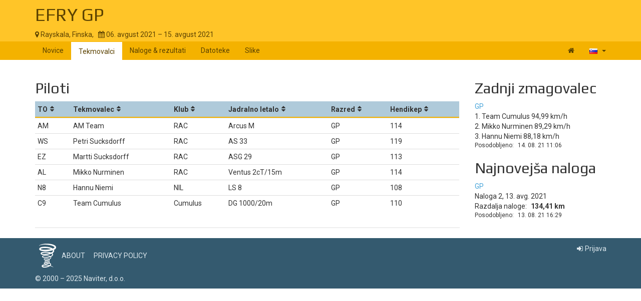

--- FILE ---
content_type: text/html; charset=UTF-8
request_url: https://www.soaringspot.com/sl/efry-gp-rayskala-2021/pilots
body_size: 3252
content:
<!DOCTYPE html><html lang="sl">
<head>
    <meta charset="utf-8" />
    <meta name="viewport" content="width=device-width, initial-scale=1.0" />
        <meta http-equiv="X-UA-Compatible" content="IE=edge,chrome=1">

    <!--[if lt IE 9]>             <script src="/assets/js/html5shiv.js?20190902_1" ></script>
            <![endif]-->

    <title>    Soaring Spot ::  EFRY GP
</title>

        <meta name="description" content="" />
    <meta name="keywords" content="" />
    <meta name="author" content="Naviter d.o.o.">
    
    <!--[if IE]><link rel="shortcut icon" href="/img/favicon.ico"><![endif]-->
    <link rel="icon" href="/img/favicon196.png">

        <link href='https://fonts.googleapis.com/css?family=Roboto:400,400italic,700,700italic|Play:400,700&subset=latin,latin-ext' rel='stylesheet' type='text/css'>
    
                    <link type="text/css" rel="stylesheet" href="/assets/css/dabc0f2.css?20190902_1" />
                    <link type="text/css" rel="stylesheet" href="/assets/css/common.css?20190902_1" />
    
    <link type="text/css" rel="stylesheet" href="/map/Map.css?20190902_1" />

    <!--[if lt IE 9]>         <script src="/assets/js/ie8.js?20190902_1"></script>
        <![endif]-->

    <!--[if gte IE 9]><!-->         <script src="/assets/js/modern.js?20190902_1" ></script>
        <!--<![endif]-->
    <script>
        var soaringspot = {
            'locale': 'sl',
            'contest': 3588
        };
    </script>
</head>
<body>

    

    <div class="contest-title">
        <div class="container">
            <div class="row">
                <div class="col-lg-12">
                    <h1><a href="/sl/efry-gp-rayskala-2021/">EFRY GP</a></h1>
                    <div>
                        <span class="location">
                            <i class="fa fa-map-marker"></i> 
                                                            Rayskala,
                                                        Finska,
                        </span>
                        <span>&nbsp;</span>
                        <span class="date">
                            <i class="fa fa-calendar"></i> 06. avgust 2021 &ndash; 15. avgust 2021
                        </span>
                    </div>
                    <button type="button" class="navbar-toggle collapsed" data-toggle="collapse" data-target="#navbar-contest">
                        <span class="sr-only">Toggle navigation</span>
                        <span class="icon-bar"></span>
                        <span class="icon-bar"></span>
                        <span class="icon-bar"></span>
                    </button>
                </div>
            </div>
        </div>
    </div>

    <nav class="navbar navbar-inverse" role="navigation">
        <div class="container">
            <div class="collapse navbar-collapse" id="navbar-contest">
                        
                    
        
    
    
    <ul class="navbar-nav nav">
                <li class="first">            <a href="/sl/efry-gp-rayskala-2021/">Novice</a>                </li>

        <li class="active">            <a href="/sl/efry-gp-rayskala-2021/pilots">Tekmovalci</a>                </li>

        <li>            <a href="/sl/efry-gp-rayskala-2021/results">Naloge &amp; rezultati</a>                </li>

        <li>            <a href="/sl/efry-gp-rayskala-2021/downloads">Datoteke</a>                </li>

        <li class="last">            <a href="/sl/efry-gp-rayskala-2021/gallery">Slike</a>                </li>


    </ul>

                <ul class="nav navbar-nav navbar-right">
                    <li><a href="/sl/" title="Landing page"><i class="fa fa-home"></i> </a></li>
                    <li class="dropdown">
                        <a href="#" class="dropdown-toggle" data-toggle="dropdown" title="slovenščina">
                            <div class="flag flag-si"></div>
                            <b class="caret"></b>
                        </a>

                        <ul class="dropdown-menu">
                                                                                                <li><a href="/cs/efry-gp-rayskala-2021/pilots"><div class="flag flag-cz"></div>čeština</a></li>
                                                                    <li><a href="/de/efry-gp-rayskala-2021/pilots"><div class="flag flag-de"></div>Deutsch</a></li>
                                                                    <li><a href="/en/efry-gp-rayskala-2021/pilots"><div class="flag flag-us"></div>English</a></li>
                                                                    <li><a href="/en_gb/efry-gp-rayskala-2021/pilots"><div class="flag flag-gb"></div>British English</a></li>
                                                                    <li><a href="/fr/efry-gp-rayskala-2021/pilots"><div class="flag flag-fr"></div>français</a></li>
                                                                    <li><a href="/sl/efry-gp-rayskala-2021/pilots"><div class="flag flag-si"></div>slovenščina</a></li>
                                                                                    </ul>
                    </li>
                </ul>
            </div>
        </div>
    </nav>

    <div class="container">
        <!-- cid: 3588 -->
            <div class="row">
        <div class="col-lg-9 col-md-8">
            <h2>Piloti</h2>

            <table class="pilot footable toggle-arrow-tiny">
                <thead>
                    <tr>
                        <th>TO</th>
                        <th>Tekmovalec</th>
                                                <th data-hide="phone">Klub</th>
                        <th>Jadralno letalo</th>
                        <th data-hide="phone">Razred</th>
                        <th data-type="numeric" data-hide="phone">Hendikep</th>
                    </tr>
                </thead>
                <tbody>
                                                            <tr>
                            <td>AM</td>
                            <td>AM Team</td>
                                                        <td>RAC</td>
                            <td>Arcus M</td>
                            <td>GP</td>
                            <td>114</td>
                        </tr>
                                            <tr>
                            <td>WS</td>
                            <td>Petri Sucksdorff</td>
                                                        <td>RAC</td>
                            <td>AS 33</td>
                            <td>GP</td>
                            <td>119</td>
                        </tr>
                                            <tr>
                            <td>EZ</td>
                            <td>Martti Sucksdorff</td>
                                                        <td>RAC</td>
                            <td>ASG 29</td>
                            <td>GP</td>
                            <td>113</td>
                        </tr>
                                            <tr>
                            <td>AL</td>
                            <td>Mikko Nurminen</td>
                                                        <td>RAC</td>
                            <td>Ventus 2cT/15m</td>
                            <td>GP</td>
                            <td>114</td>
                        </tr>
                                            <tr>
                            <td>N8</td>
                            <td>Hannu Niemi</td>
                                                        <td>NIL</td>
                            <td>LS 8</td>
                            <td>GP</td>
                            <td>108</td>
                        </tr>
                                            <tr>
                            <td>C9</td>
                            <td>Team Cumulus</td>
                                                        <td>Cumulus</td>
                            <td>DG 1000/20m</td>
                            <td>GP</td>
                            <td>110</td>
                        </tr>
                                                    </tbody>
            </table>
        </div>
        <div class="col-lg-3 col-md-4 hide-for-small">
            
            
    <h2>Zadnji zmagovalec</h2>
            <!-- clid: 7037 -->
        
                                    <div class="winner-info winner-class">
            <a href="/sl/efry-gp-rayskala-2021/results/gp/task-2-on-2021-08-13/daily">GP</a>
        </div>
        <div class="winner-info winner">
                            1. Team Cumulus
                                    94,99&nbsp;km/h
                            <br />
                            2. Mikko Nurminen
                                    89,29&nbsp;km/h
                            <br />
                            3. Hannu Niemi
                                    88,18&nbsp;km/h
                            <br />
                    </div>
                    <div class="winner-info winner-last-update">
                <span>Posodobljeno:</span>
                <span>14. 08. 21 11:06</span>
            </div>
            
            
    <h2>Najnovejša naloga</h2>
                                
        <div class="task-info task-class">
            <a href="/sl/efry-gp-rayskala-2021/tasks/gp/task-2-on-2021-08-13">GP</a>
        </div>
        <div class="task-info task-day">
                            Naloga 2, 13. avg. 2021
                    </div>
        <div class="task-info task-distance">
            <span>Razdalja naloge:</span>
            <span><strong>
                                    134,41&nbsp;km
                            </strong></span>
        </div>
                <div class="task-info task-last-update">
            <span>Posodobljeno:</span>
            <span>13. 08. 21 16:29</span>
        </div>
    
        </div>
    </div>
    <div class="row">
        <div class="col-lg-9 col-md-8">
            <div class="ad"></div>
        </div>
    </div>
    </div>

<footer >
    <div class="container">
        <div>
            <a class="logo" href="/sl/"></a>
            <ul class="links">
                <li><a href="/sl/static/about/">About</a></li>
                <li><a href="https://www.naviter.com/naviter-privacy-policy/">Privacy policy</a></li>
            </ul>
        </div>
        <p>
            <a href="http://www.naviter.com">&copy;&nbsp;2000&nbsp;&ndash;&nbsp;2025&nbsp;Naviter, d.o.o.</a>
        </p>
                    

<div class="dropdown">
    <a href="/login/soaring_spot">
        <i class="fa fa-sign-in">&nbsp;</i>Prijava
    </a>
</div>


            </div>
</footer>
<script src="/assets/js/common.js?20190902_1" ></script>

<script src="/map/vendor.js?20190902_1"></script>
<script src="/map/Map.js?20190902_1"></script>


<div id="blueimp-gallery" class="blueimp-gallery blueimp-gallery-controls" data-use-bootstrap-modal="false">
    <div class="slides"></div>
    <h3 class="title"></h3>
    <a class="prev">‹</a>
    <a class="next">›</a>
    <a class="close">×</a>
    <a class="play-pause"></a>
    <ol class="indicator"></ol>
</div>
<script>
  (function(i,s,o,g,r,a,m){i['GoogleAnalyticsObject']=r;i[r]=i[r]||function(){
  (i[r].q=i[r].q||[]).push(arguments)},i[r].l=1*new Date();a=s.createElement(o),
  m=s.getElementsByTagName(o)[0];a.async=1;a.src=g;m.parentNode.insertBefore(a,m)
  })(window,document,'script','https://www.google-analytics.com/analytics.js','ga');

  ga('create', 'UA-9268253-1', 'auto');
  ga('send', 'pageview');
</script>
</body>
</html>
